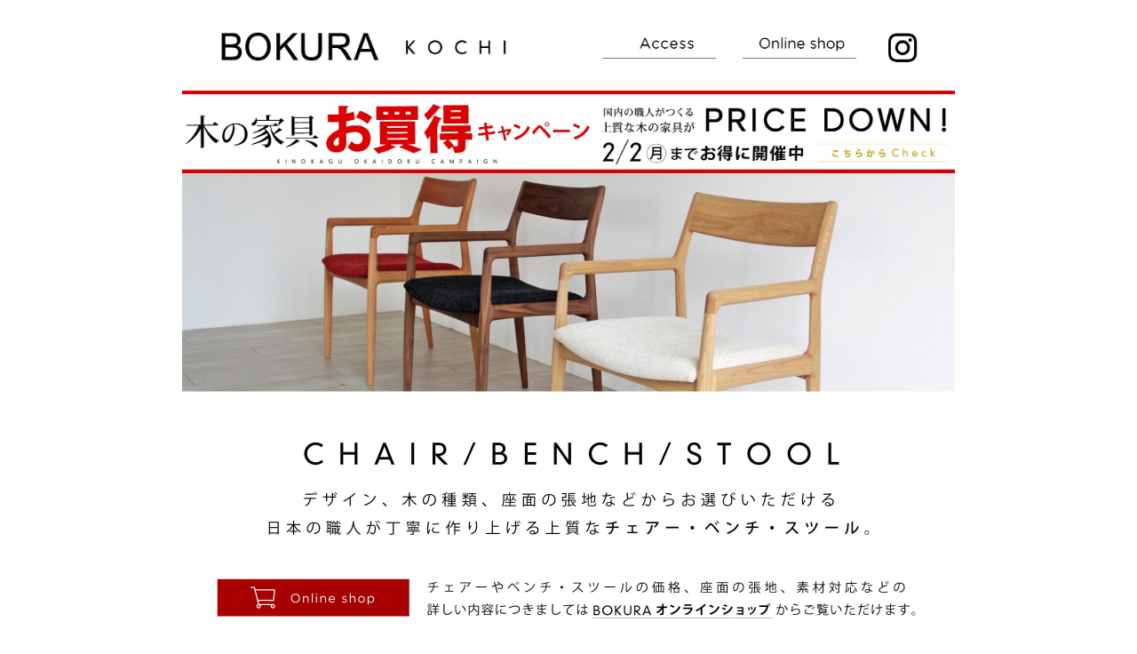

--- FILE ---
content_type: text/html
request_url: https://www.bokura-kochi.jp/list_chair.html
body_size: 6180
content:
<!DOCTYPE html PUBLIC "-//W3C//DTD XHTML 1.0 Transitional//EN" "http://www.w3.org/TR/xhtml1/DTD/xhtml1-transitional.dtd">

<html xmlns="http://www.w3.org/1999/xhtml" xml:lang="ja" lang="ja">
<head>

<!-- Google Tag Manager -->
<script>(function(w,d,s,l,i){w[l]=w[l]||[];w[l].push({'gtm.start':
new Date().getTime(),event:'gtm.js'});var f=d.getElementsByTagName(s)[0],
j=d.createElement(s),dl=l!='dataLayer'?'&l='+l:'';j.async=true;j.src=
'https://www.googletagmanager.com/gtm.js?id='+i+dl;f.parentNode.insertBefore(j,f);
})(window,document,'script','dataLayer','GTM-MBB3RC6');</script>
<!-- End Google Tag Manager -->

<script type="text/javascript" src="jquery.js" charset="utf-8"></script>
<script type="text/javascript" src="jquery.page-scroller.js" charset="utf-8"></script>
<script type="text/javascript">
adjSpeed = 0.2;
(function(){
    var ua = navigator.userAgent.toUpperCase();
    if(ua.indexOf('IPHONE') != -1 || (ua.indexOf('ANDROID') != -1 && ua.indexOf('MOBILE') != -1)){
        location.href = 'list_chair_sp.html';
    }
}());

</script>

<script type="text/javascript">
$(function() {
    var topBtn = $('#page-top');    
    topBtn.hide();
    //スクロールが100に達したらボタン表示
    $(window).scroll(function () {
        if ($(this).scrollTop() > 100) {
            topBtn.fadeIn();
        } else {
            topBtn.fadeOut();
        }
    });
    //スクロールしてトップ
    topBtn.click(function () {
        $('body,html').animate({
            scrollTop: 0
        }, 500);
        return false;
    });
});
</script>
<meta http-equiv="Content-Type" content="text/html; charset=shift_jis" />
<title>日本の職人が丁寧につくり上げる上質なチェアー・ベンチ・スツール：木の家具専門店「木蔵」高知</title>

<meta name="viewport" content="width=870" />
<link rel="stylesheet" href="kochi_.css">
<link rel="shortcut icon" href="image/favicon.ico">
<link rel="apple-touch-icon" href="image/webclip.png" />
</head>

<body leftmargin="0" marginwidth="0" topmargin="0" marginheight="0">
<!-- Google Tag Manager (noscript) -->
<noscript><iframe src="https://www.googletagmanager.com/ns.html?id=GTM-MBB3RC6"
height="0" width="0" style="display:none;visibility:hidden"></iframe></noscript>
<!-- End Google Tag Manager (noscript) -->



<p id="page-top"style="z-index: 9999;"><a href="#wrap"><font style="font-size: 20px; line-height:30px;">▲</font><br /><font style="font-size: 13px;">先頭へ</font></a></p>


<div class="header">
<div class="headerin">
<img src="image/20230205header.jpg" alt="木の家具専門店「BOKURA」高知" width="870" border="0" usemap="#header" />
</div></div>

<!--▼ヘッダ背景高さ調整-->
<div style="margin:90px;"></div>

<div class="contents_mainimage" align="center">
<!--企画--><a href="sale202408.html"><img src="image/sale202408/870banner_.jpg" alt="　" width="870" border="0" style="margin-top: 10px;" /></a><br /><!--9月企画<img src="image/s-kadotakagu202209/2nd_banner_.jpg" alt="高知の２店でお得に開催中！9/29（木）まで" width="870" border="0" usemap="#banner" /><map name="banner" id="banner"><area shape="rect" coords="240,22,533,178" href="./koc202209.html" /><area shape="rect" coords="558,20,850,177" href="./s-kadotakagu202209.html" target="_blank" /></map><br />--><!--<img src="ccc20191001/10poffsale_ccc_banner.jpg" alt="木の家具10%OFFセール ／ クレジットカードキャンペーン" width="870" border="0" usemap="#banner" /><map name="banner" id="banner"><area shape="rect" coords="448,-3,872,147" href="ccc20191001.html" /><area shape="rect" coords="1,-3,424,148" href="10poffsale201909.html" /></map><br /><br />-->
<img src="product/chair_img1_hr.jpg" alt="日本の職人が丁寧につくり上げる上質なチェアー・ベンチ・スツール" width="870" border="0" /><br /><br /><br /><br />
<img src="product/chair_img2_hr.jpg" alt="日本の職人が丁寧につくり上げる上質なチェアー・ベンチ・スツール" width="870" usemap="#img2" border="0" />
<map name="img2" id="img2">
  <area shape="rect" coords="39,154,833,202" href="https://www.bokura.co.jp/chair.htm" />
</map>
<br /><br /><br /><br /><br />
<img src="product/chair_img3_hr.jpg" alt="日本の職人が丁寧につくり上げる上質なチェアー・ベンチ・スツール" width="870" border="0" /><br />
<img src="product/chair_img4_hr_.jpg" alt="日本の職人が丁寧につくり上げる上質なチェアー・ベンチ・スツール" width="870" border="0" /><br /><!--
<img src="product/chair_img5_hr.jpg" alt="日本の職人が丁寧につくり上げる上質なチェアー・ベンチ・スツール" width="870" border="0" /><br />--><br /><br /><br />
<img src="product/chair_img6_hr.jpg" alt="日本の職人が丁寧につくり上げる上質なチェアー・ベンチ・スツール" width="870" border="0" /><br /><br /><br /><br />
<img src="product/chair_img7_hr_.jpg" alt="日本の職人が丁寧につくり上げる上質なチェアー・ベンチ・スツール" width="870" border="0" />
<br /><br /><br /><br /><br /><br />

<a href="./"><img src="image/home.jpg" alt="ホームへもどる" width="850" border="0" /></a><br /><br /><br /><br /><br /><br />
</div>

<div style="text-align:center; background-color:#E8E8E8; margin-left:auto; margin-right:auto; ">
<img src="image/20230205footer_1.jpg" alt="上質な木の家具を実際に触れてご覧ください" width="870" border="0" usemap="#footer1" /><br />
<img src="image/20230205footer_2.jpg" alt="　" width="870" border="0" /><br />
<img src="image/20230205footer_3.jpg" alt="　" width="870" border="0" usemap="#footer3" /><br />
</div>


<!--ヘッダーマップ-->
<map name="header" id="header"><area shape="rect" coords="781,16,840,70" href="https://www.instagram.com/kinokagu_bokura/" target="_blank" /><area shape="rect" coords="626,15,768,68" href="https://www.bokura.co.jp/" /><area shape="rect" coords="469,14,609,69" href="./access.html" /><area shape="rect" coords="5,4,390,81" href="./" />
</map>
<!--フッターマップ-->
<map name="footer1" id="footer1"><area shape="rect" coords="536,43,827,333" href="access.html" /><area shape="rect" coords="37,188,493,257" href="mailto:welcome@bokura.co.jp" />
  <area shape="rect" coords="36,103,464,183" href="tel:0120928318" />
</map>
<map name="footer3" id="footer3">
  <area shape="rect" coords="168,31,455,65" href="privacy.html" />
  <area shape="rect" coords="25,31,146,65" href="corporate.html" />
</map>



</body>
</html>




--- FILE ---
content_type: text/css
request_url: https://www.bokura-kochi.jp/kochi_.css
body_size: 4310
content:
td.center { text-align:center; }



div.center { text-align:center; }

.contents_mainimage1100 { width:1100px; margin-left:auto; margin-right:auto; }

.contents_mainimage { width:870px; margin-left:auto; margin-right:auto; }

.contents_top { width:1100px; margin-left:auto; margin-right:auto; }

.contents { width:850px; margin-left:auto; margin-right:auto; }

.contents_kadotakaguten { width:850px; margin-left:auto; margin-right:auto; }


A:link    { color:#000000;  }
A:alink    { color:#000000;  }
A:vlink    { color:#000000;  }
A:hover    { color:#707070; }
A {TEXT-DECORATION: none}

body {
	font-family: "繝偵Λ繧ｮ繝手ｧ偵ざ ProN W3", "Hiragino Kaku Gothic ProN", "繝｡繧､繝ｪ繧ｪ", Meiryo, sans-serif;
	font-size: 11px;
	line-height: 18px;
	margine-left: 0px;
	margin-right: 0px;
	padding-left: auto;
	padding-right: auto;
	padding-top: 2px;
	padding-bottom: 2px;
	background-color: #FFFFFF;

	background-image: url("");
	background-repeat: repeat-y;
	background-position: right top
}



.ichirannumber {
	font-family: "繝偵Λ繧ｮ繝手ｧ偵ざ ProN W3", "Hiragino Kaku Gothic ProN", "繝｡繧､繝ｪ繧ｪ", Meiryo, sans-serif;
	font-size: 18px;
	line-height: 20px;
	}


.big {
	font-family: "繝偵Λ繧ｮ繝手ｧ偵ざ ProN W3", "Hiragino Kaku Gothic ProN", "繝｡繧､繝ｪ繧ｪ", Meiryo, sans-serif;
	font-size: 14px;
	line-height: 18px;
	letter-spacing: 1.5px;
	}

.big2 {
	font-family: "繝偵Λ繧ｮ繝手ｧ偵ざ ProN W3", "Hiragino Kaku Gothic ProN", "繝｡繧､繝ｪ繧ｪ", Meiryo, sans-serif;
	font-size: 16px;
	line-height: 22px;
	}

.tel {
	font-family: "KozGoPro-Light", "蟆丞｡壹ざ繧ｷ繝�け Pro L", "繝偵Λ繧ｮ繝手ｧ偵ざ ProN W3", "Hiragino Kaku Gothic ProN", "貂ｸ繧ｴ繧ｷ繝�け", YuGothic, "繝｡繧､繝ｪ繧ｪ", Meiryo, sans-serif;
	font-size: 42px;
	line-height: 42px;
	TEXT-DECORATION: none;
	}


.mail {
	font-family: "KozGoPro-Light", "蟆丞｡壹ざ繧ｷ繝�け Pro L", "繝偵Λ繧ｮ繝手ｧ偵ざ ProN W3", "Hiragino Kaku Gothic ProN", "貂ｸ繧ｴ繧ｷ繝�け", YuGothic, "繝｡繧､繝ｪ繧ｪ", Meiryo, sans-serif;
	font-size: 26px;
	line-height: 26px;
	letter-spacing: 0.18em;
	TEXT-DECORATION: none;
	}

.hours {
	font-family: '蟆丞｡壹ざ繧ｷ繝�け Pro M','Kozuka Gothic Pro M', 'Meiryo, 繝｡繧､繝ｪ繧ｪ', 'Osaka', 'MS PGothic', 'arial', 'helvetica', 'sans-serif';
	font-size: 12px;
	line-height: 23px;
	letter-spacing: 0.2em;
	}


.search {
	font-family: "�ｭ�ｳ �ｰ繧ｴ繧ｷ繝�け", Osaka, "繝偵Λ繧ｮ繝手ｧ偵ざ Pro W3";
	font-size: 10px;
	line-height: 15px;
	}


.guide {
	font-family: "�ｭ�ｳ �ｰ繧ｴ繧ｷ繝�け", Osaka, "繝偵Λ繧ｮ繝手ｧ偵ざ Pro W3";
	font-size: 12px;
	line-height: 14px;
	margine-left: 0px;
	margin-right: 0px;
	padding-left: 0px;
	padding-right: 0px;
	padding-top: 7px;
	padding-bottom: 7px;
	background-color: #FFFFFF;
	}

.middle {
	font-family: "�ｭ�ｳ �ｰ繧ｴ繧ｷ繝�け", Osaka, "繝偵Λ繧ｮ繝手ｧ偵ざ Pro W3";
	font-size: 12px;
	line-height: 13px;
	letter-spacing: 1.5px;
	}



.bigfont{
	font-size: 14px;
	line-height: 17px;
}



#topimg{
position: relative;
width:870px;
}
#topimg .base{
width:870px;
}

#topimg .cover{
	position: absolute;
	right: 0px;
	left: 0px;
	top: 0px;
	bottom: 0px;
	z-index:100;
		margine-left: 0px;
	margin-right: 0px;
	padding-left: 0px;
	padding-right: 0px;
}






#page-top {
    position: fixed;
    bottom: 20px;
    right: 20px;
    font-size: 77%;
}
#page-top a {
    background: #6C6C6C;
    text-decoration: none;
    color: #fff;
    width: 105px;
    padding: 10px 0;
    text-align: center;
    display: block;
    border-radius: 5px;
filter:alpha(opacity=70);
    -moz-opacity: 0.7;
    opacity: 0.7;
}
#page-top a:hover {
    text-decoration: none;
    background: #3A3A3A;
}




div#sideArea {  
    position: fixed;  
	right:0px;
	top: 60px;
	z-index: 200;
}

.header {
  position: fixed;
  top: 0;
  left: 0;
  width: 100%;
  height: 90px;
  margin: 0 auto; 
  background-color: #fff;
  text-align:center;
  z-index:197;
}

.headerin {
  position: relative;
  top: 10px;
  left: 0;
  width: 870px;
  height: 90px;
  margin: 0 auto; 
  background-color: #fff;
  text-align:center
}

.header_top {
  position: fixed;
  top: 0;
  left: 0;
  width: 100%;
  height: 130px;
  margin: 0 auto; 
  background-color: #fff;
  text-align:center;
  z-index:197;
}

.headerin_top {
  position: relative;
  top: 10px;
  left: 0;
  width: 1100px;
  height: 108px;
  margin: 0 auto; 
  background-color: #fff;
  text-align:center
}
